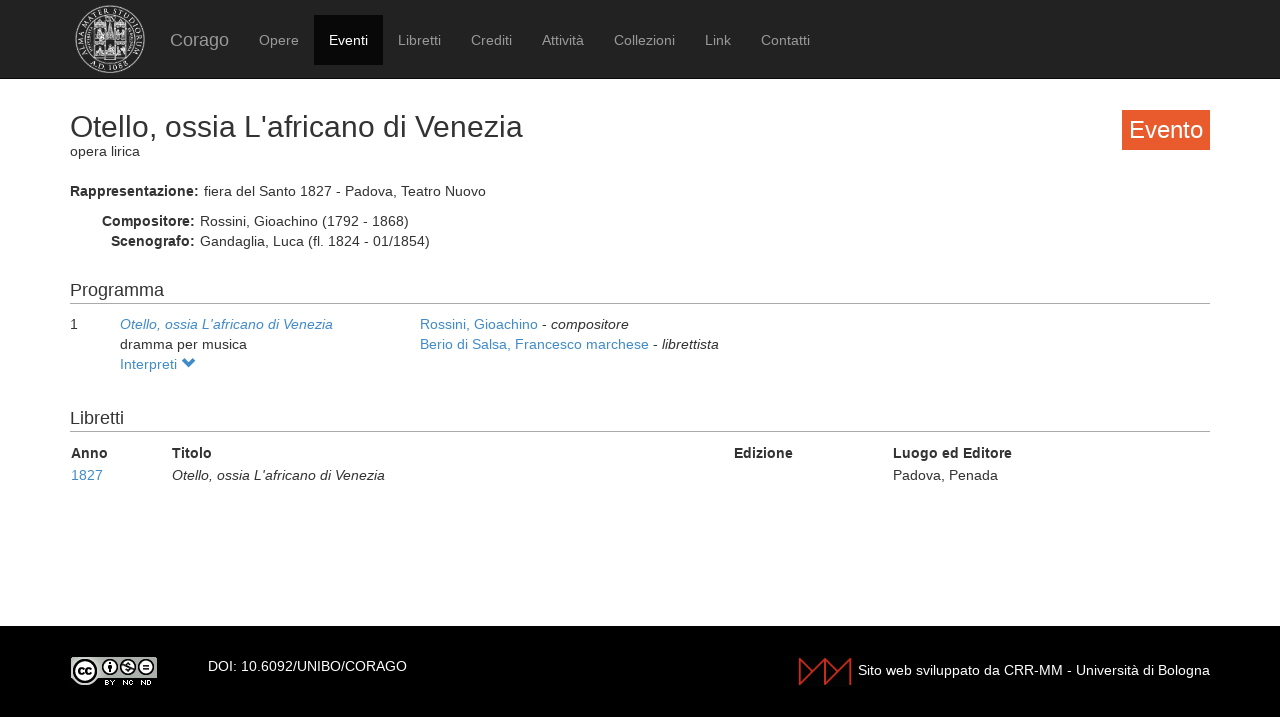

--- FILE ---
content_type: text/html; charset=UTF-8
request_url: https://corago.unibo.it/evento/0000937743
body_size: 2534
content:
<!DOCTYPE html>
<html>
    <head>
        <meta charset="utf-8" />
        <title>Corago</title>
        <script src="/bundles/corago/bower_components/jquery/dist/jquery.min.js"> </script>
        <script src="/bundles/corago/bower_components/bootstrap/dist/js/bootstrap.min.js"> </script>
        <script src="//cdn.datatables.net/1.10.0/js/jquery.dataTables.js"></script>
        <script src="//ajax.googleapis.com/ajax/libs/jqueryui/1.9.2/jquery-ui.min.js"></script>
        <script src="//cdnjs.cloudflare.com/ajax/libs/jsPlumb/1.4.1/jquery.jsPlumb-1.4.1-all-min.js"></script>
        <script src="/bundles/corago/galleria/galleria-1.4.2.js"> </script>
        <link rel="stylesheet" href="/bundles/corago/bower_components/bootstrap/dist/css/bootstrap.min.css" />
        <link rel="stylesheet" href="/bundles/corago/css/style.css" />
        <link rel="stylesheet" href="//cdn.datatables.net/1.10.0/css/jquery.dataTables.css" />
    </head>
    <body>
        <div class="main_container">
                        <div class="navbar navbar-inverse navbar-fixed-top" role="navigation">
                <div class="container">
                    <div class="logo">
                        <a href="http://www.unibo.it"><img src="/bundles/corago/images/sigillo2s.png"></img></a>
                    </div>
                    <div class="navbar-header">
                        <button type="button" class="navbar-toggle" data-toggle="collapse" data-target=".navbar-collapse">
                            <span class="sr-only">Toggle navigation</span>
                            <span class="icon-bar"></span>
                            <span class="icon-bar"></span>
                            <span class="icon-bar"></span>
                        </button>
                        <a class="navbar-brand" href="/">Corago</a>
                    </div>
                    <div class="collapse navbar-collapse">
                        <ul class="nav navbar-nav">
                            <li ><a href="/opere">Opere</a></li>
                            <li class="active"><a href="/eventi">Eventi</a></li>
                            <li ><a href="/libretti">Libretti</a></li>
                            <li ><a href="/crediti">Crediti</a></li>
                            <li ><a href="/attivita">Attività</a></li>
                            <li ><a href="/collezioni">Collezioni</a></li>
                            <li ><a href="/link">Link</a></li>
                            <li ><a href="/contatti">Contatti</a></li>
                        </ul>
                    </div>
                </div>
            </div>

            <div class="block contentbottom">
                <div class="container">
    <div class="row big_row">
        <div class="col-md-12">
            <h3 style="background:rgb(233, 91, 45); padding:7px; color:white; float:right">Evento</h3>
            <h2>Otello, ossia L&#039;africano di Venezia</h2>
            <div class="big_row subtitle">
                <span>opera lirica</span>
            </div>
            <div class="md-btm-margin">
                <div class="displayrow">
                    <div class="displaycell reslabel">Rappresentazione:</div>
                    <div class="displaycell">fiera del Santo 1827 - Padova, Teatro Nuovo</div>
                </div>
                            </div>
                        <div>
                                <div class="displayrow">
                    <div class="displaycell reslabel">
                        Compositore:
                    </div>
                    <div class="displaycell">
                        Rossini, Gioachino (1792 - 1868)  
                    </div>
                </div>
                                <div class="displayrow">
                    <div class="displaycell reslabel">
                        Scenografo:
                    </div>
                    <div class="displaycell">
                        Gandaglia, Luca (fl. 1824 - 01/1854)  
                    </div>
                </div>
                            </div>
                    </div>
    </div>
        <div class="row big_row">
        <div class="col-md-12">
            <h4>Programma</h4>
                        <div>
                <div class="displaytable">
                    <div class="displayrow">
                        <div class="displaycell numero numerocell" >1</div>
                        <div class="displaycell titolo titolocell">
                                                        <h5><a href='/opera/Z000013588'><i>Otello, ossia L&#039;africano di Venezia</i></a></h5>
                                                                                    <br/>dramma per musica
                        </div>
                        <div class="displaycell">
                                                        <div>
                                <a href='/risultatoeventiautore/Rossini Gioachino'
                                    title='Cerca rappresentazioni con Rossini, Gioachino  
'>Rossini, Gioachino  

                                </a> - <i>compositore</i>
                            </div>
                                                        <div>
                                <a href='/risultatoeventiautore/Berio di Salsa Francesco'
                                    title='Cerca rappresentazioni con Berio di Salsa, Francesco  marchese
'>Berio di Salsa, Francesco  marchese

                                </a> - <i>librettista</i>
                            </div>
                                                    </div>
                    </div>
                </div>
                                <div class="interpreti">
                    <a>Interpreti <span class="glyphicon glyphicon-chevron-down"></span></a>
                    <div class="interpreti-table-container">
                        <table class="table table-condensed table-interpreti">
                            <thead>
                                <th>Personaggi</th><th>Interpreti</th><th>Nome in fonte</th>
                                <!-- <th>Ruolo Vocale</th> -->
                                <th>Note</th>
                            </thead>
                            <tbody>
                                                            <tr>
                                                                    <td>Doge</td>
                                                                    <td>
                                        <a href="/risultatoeventiinterpreti/cod_000013141700">Vincenzo Fracalini  </a>
                                    </td>
                                    <td></td>
                                    <!-- <td>tenore</td> -->
                                    <td></td>
                                </tr>
                                                            <tr>
                                                                    <td>Rodrigo</td>
                                                                    <td>
                                        <a href="/risultatoeventiinterpreti/cod_REGGIO088700">Francesco Gumerato  </a>
                                    </td>
                                    <td>Francesco Gumirato</td>
                                    <!-- <td>tenore</td> -->
                                    <td></td>
                                </tr>
                                                            <tr>
                                                                    <td>Otello</td>
                                                                    <td>
                                        <a href="/risultatoeventiinterpreti/cod_000010054900">Domenico Reina  </a>
                                    </td>
                                    <td></td>
                                    <!-- <td>tenore</td> -->
                                    <td></td>
                                </tr>
                                                            <tr>
                                                                    <td>Elmiro</td>
                                                                    <td>
                                        <a href="/risultatoeventiinterpreti/cod_REGGIO025000">Raffaele Benetti  </a>
                                    </td>
                                    <td></td>
                                    <!-- <td>basso</td> -->
                                    <td></td>
                                </tr>
                                                            <tr>
                                                                    <td>Desdemona</td>
                                                                    <td>
                                        <a href="/risultatoeventiinterpreti/cod_IDSCAC100400">Marianna Lewis  </a>
                                    </td>
                                    <td></td>
                                    <!-- <td>soprano</td> -->
                                    <td></td>
                                </tr>
                                                            <tr>
                                                                    <td>Jago</td>
                                                                    <td>
                                        <a href="/risultatoeventiinterpreti/cod_000010638800">Ferdinando Lauretti  </a>
                                    </td>
                                    <td></td>
                                    <!-- <td>tenore</td> -->
                                    <td></td>
                                </tr>
                                                            <tr>
                                                                    <td>Emilia</td>
                                                                    <td>
                                        <a href="/risultatoeventiinterpreti/cod_IDSCAC007500">Angela Moscheni  </a>
                                    </td>
                                    <td></td>
                                    <!-- <td>mezzosoprano</td> -->
                                    <td></td>
                                </tr>
                                                            <tr>
                                                                    <td>Lucio</td>
                                                                    <td>
                                        <a href="/risultatoeventiinterpreti/cod_000031301300">Antonio Profondo  </a>
                                    </td>
                                    <td></td>
                                    <!-- <td>tenore</td> -->
                                    <td></td>
                                </tr>
                                                        </tbody>
                        </table>
                    </div>
                </div>
                            </div>
                    </div>
    </div>
            <div class="row">
        <div class="col-md-12">
            <h4>Libretti</h4>
            <table class="table table-condensed">
                <thead><th>Anno</th><th>Titolo</th><th>Edizione</th><th>Luogo ed Editore</th></thead>
                <tbody>
                                            <tr><td><a href='/libretto/0000937739'>1827</a></td><td><i>Otello, ossia L&#039;africano di Venezia</i></td>
                        <td></td><td>Padova, Penada</td></tr>
                                    </tbody>
            </table>
        </div>
    </div>
            </div>
</div>
<script>
    jQuery('.interpreti a').click(function(){
        jQuery('.interpreti-table-container').toggle('fast');
        console.log(jQuery('.glyphicon').attr('class').indexOf('glyphicon-chevron-down'));
        if(jQuery('.glyphicon').attr('class').indexOf('glyphicon-chevron-up') == -1) {
            jQuery('.glyphicon').removeClass('glyphicon-chevron-down');
            jQuery('.glyphicon').addClass('glyphicon-chevron-up');
            console.log('down');
        } else {
            jQuery('.glyphicon').removeClass('glyphicon-chevron-up');
            jQuery('.glyphicon').addClass('glyphicon-chevron-down');
            console.log('up');
        }
    });
</script>
            </div>

            <div id='footer'>
                <div class="container">
                    <div class='cclicense'>
                        <a href='http://creativecommons.org/licenses/by-nc-nd/3.0/deed.it' target='_blank' rel='license'>
                            <img src='http://i.creativecommons.org/l/by-nc-nd/3.0/88x31.png'  alt='Licenza Creative Commons'>
                        </a>
                    </div>
                    <div class='DOI'>DOI: <a  href="http://dx.doi.org/10.6092/UNIBO/CORAGO">10.6092/UNIBO/CORAGO</a></div>
                    <div class='CRR-MM'>
			<img src="/bundles/corago/images/logocrr_nero.png"></img>Sito web sviluppato da CRR-MM - Universit&agrave; di Bologna
                    </div>
                </div>
            </div>
        </div>
        <!--<script>
            (function(i,s,o,g,r,a,m){i['GoogleAnalyticsObject']=r;i[r]=i[r]||function(){
                    (i[r].q=i[r].q||[]).push(arguments)},i[r].l=1*new Date();a=s.createElement(o),
                m=s.getElementsByTagName(o)[0];a.async=1;a.src=g;m.parentNode.insertBefore(a,m)
            })(window,document,'script','//www.google-analytics.com/analytics.js','ga');

            ga('create', 'UA-4212655-8', 'auto');
            ga('send', 'pageview');

        </script>-->
    </body>
</html>
